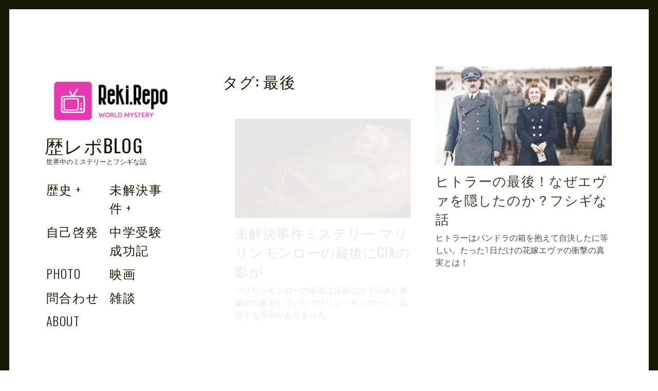

--- FILE ---
content_type: text/html; charset=UTF-8
request_url: https://rekirepo.com/archives/tag/%E6%9C%80%E5%BE%8C
body_size: 10770
content:
<!DOCTYPE html>
<html lang="ja">
<head><style>img.lazy{min-height:1px}</style><link href="https://rekirepo.com/wp-content/plugins/w3-total-cache/pub/js/lazyload.min.js" as="script">
	<meta charset="UTF-8">
	<meta name="viewport" content="width=device-width, initial-scale=1">
	<link rel="profile" href="http://gmpg.org/xfn/11">
	<meta name='robots' content='index, follow, max-image-preview:large, max-snippet:-1, max-video-preview:-1' />
<!-- Jetpack Site Verification Tags -->
<meta name="google-site-verification" content="w3V4qau2AWnIcW5143mNhAiopOLK_WVANCuD8-AC9pk" />

	<!-- This site is optimized with the Yoast SEO plugin v26.8 - https://yoast.com/product/yoast-seo-wordpress/ -->
	<title>最後 アーカイブ &#187; 歴レポBlog</title>
	<link rel="canonical" href="https://rekirepo.com/archives/tag/最後" />
	<meta property="og:locale" content="ja_JP" />
	<meta property="og:type" content="article" />
	<meta property="og:title" content="最後 アーカイブ &#187; 歴レポBlog" />
	<meta property="og:url" content="https://rekirepo.com/archives/tag/最後" />
	<meta property="og:site_name" content="歴レポBlog" />
	<meta name="twitter:card" content="summary_large_image" />
	<meta name="twitter:site" content="@blackhat2501" />
	<script type="application/ld+json" class="yoast-schema-graph">{"@context":"https://schema.org","@graph":[{"@type":"CollectionPage","@id":"https://rekirepo.com/archives/tag/%e6%9c%80%e5%be%8c","url":"https://rekirepo.com/archives/tag/%e6%9c%80%e5%be%8c","name":"最後 アーカイブ &#187; 歴レポBlog","isPartOf":{"@id":"http://rekirepo.com/#website"},"primaryImageOfPage":{"@id":"https://rekirepo.com/archives/tag/%e6%9c%80%e5%be%8c#primaryimage"},"image":{"@id":"https://rekirepo.com/archives/tag/%e6%9c%80%e5%be%8c#primaryimage"},"thumbnailUrl":"https://i0.wp.com/rekirepo.com/wp-content/uploads/2020/08/eva.jpg?fit=1200%2C675&ssl=1","breadcrumb":{"@id":"https://rekirepo.com/archives/tag/%e6%9c%80%e5%be%8c#breadcrumb"},"inLanguage":"ja"},{"@type":"ImageObject","inLanguage":"ja","@id":"https://rekirepo.com/archives/tag/%e6%9c%80%e5%be%8c#primaryimage","url":"https://i0.wp.com/rekirepo.com/wp-content/uploads/2020/08/eva.jpg?fit=1200%2C675&ssl=1","contentUrl":"https://i0.wp.com/rekirepo.com/wp-content/uploads/2020/08/eva.jpg?fit=1200%2C675&ssl=1","width":1200,"height":675},{"@type":"BreadcrumbList","@id":"https://rekirepo.com/archives/tag/%e6%9c%80%e5%be%8c#breadcrumb","itemListElement":[{"@type":"ListItem","position":1,"name":"ホーム","item":"http://rekirepo.com/"},{"@type":"ListItem","position":2,"name":"最後"}]},{"@type":"WebSite","@id":"http://rekirepo.com/#website","url":"http://rekirepo.com/","name":"歴レポBlog","description":"世界中のミステリーとフシギな話","publisher":{"@id":"http://rekirepo.com/#organization"},"potentialAction":[{"@type":"SearchAction","target":{"@type":"EntryPoint","urlTemplate":"http://rekirepo.com/?s={search_term_string}"},"query-input":{"@type":"PropertyValueSpecification","valueRequired":true,"valueName":"search_term_string"}}],"inLanguage":"ja"},{"@type":"Organization","@id":"http://rekirepo.com/#organization","name":"歴レポBlog","url":"http://rekirepo.com/","logo":{"@type":"ImageObject","inLanguage":"ja","@id":"http://rekirepo.com/#/schema/logo/image/","url":"https://i1.wp.com/rekirepo.com/wp-content/uploads/2020/08/title_sam.jpg?fit=2560%2C1440&ssl=1","contentUrl":"https://i1.wp.com/rekirepo.com/wp-content/uploads/2020/08/title_sam.jpg?fit=2560%2C1440&ssl=1","width":2560,"height":1440,"caption":"歴レポBlog"},"image":{"@id":"http://rekirepo.com/#/schema/logo/image/"},"sameAs":["https://x.com/blackhat2501"]}]}</script>
	<!-- / Yoast SEO plugin. -->


<link rel='dns-prefetch' href='//webfonts.xserver.jp' />
<link rel='dns-prefetch' href='//codoc.jp' />
<link rel='dns-prefetch' href='//stats.wp.com' />
<link rel='dns-prefetch' href='//fonts.googleapis.com' />
<link rel='dns-prefetch' href='//widgets.wp.com' />
<link rel='dns-prefetch' href='//s0.wp.com' />
<link rel='dns-prefetch' href='//0.gravatar.com' />
<link rel='dns-prefetch' href='//1.gravatar.com' />
<link rel='dns-prefetch' href='//2.gravatar.com' />
<link rel='preconnect' href='//c0.wp.com' />
<link rel='preconnect' href='//i0.wp.com' />
<link rel="alternate" type="application/rss+xml" title="歴レポBlog &raquo; フィード" href="https://rekirepo.com/feed" />
<link rel="alternate" type="application/rss+xml" title="歴レポBlog &raquo; コメントフィード" href="https://rekirepo.com/comments/feed" />
<link rel="alternate" type="application/rss+xml" title="歴レポBlog &raquo; 最後 タグのフィード" href="https://rekirepo.com/archives/tag/%e6%9c%80%e5%be%8c/feed" />
<style id='wp-img-auto-sizes-contain-inline-css' type='text/css'>
img:is([sizes=auto i],[sizes^="auto," i]){contain-intrinsic-size:3000px 1500px}
/*# sourceURL=wp-img-auto-sizes-contain-inline-css */
</style>
<style id='wp-emoji-styles-inline-css' type='text/css'>

	img.wp-smiley, img.emoji {
		display: inline !important;
		border: none !important;
		box-shadow: none !important;
		height: 1em !important;
		width: 1em !important;
		margin: 0 0.07em !important;
		vertical-align: -0.1em !important;
		background: none !important;
		padding: 0 !important;
	}
/*# sourceURL=wp-emoji-styles-inline-css */
</style>
<link rel='stylesheet' id='wp-block-library-css' href='https://c0.wp.com/c/6.9/wp-includes/css/dist/block-library/style.min.css' type='text/css' media='all' />
<style id='global-styles-inline-css' type='text/css'>
:root{--wp--preset--aspect-ratio--square: 1;--wp--preset--aspect-ratio--4-3: 4/3;--wp--preset--aspect-ratio--3-4: 3/4;--wp--preset--aspect-ratio--3-2: 3/2;--wp--preset--aspect-ratio--2-3: 2/3;--wp--preset--aspect-ratio--16-9: 16/9;--wp--preset--aspect-ratio--9-16: 9/16;--wp--preset--color--black: #000000;--wp--preset--color--cyan-bluish-gray: #abb8c3;--wp--preset--color--white: #ffffff;--wp--preset--color--pale-pink: #f78da7;--wp--preset--color--vivid-red: #cf2e2e;--wp--preset--color--luminous-vivid-orange: #ff6900;--wp--preset--color--luminous-vivid-amber: #fcb900;--wp--preset--color--light-green-cyan: #7bdcb5;--wp--preset--color--vivid-green-cyan: #00d084;--wp--preset--color--pale-cyan-blue: #8ed1fc;--wp--preset--color--vivid-cyan-blue: #0693e3;--wp--preset--color--vivid-purple: #9b51e0;--wp--preset--gradient--vivid-cyan-blue-to-vivid-purple: linear-gradient(135deg,rgb(6,147,227) 0%,rgb(155,81,224) 100%);--wp--preset--gradient--light-green-cyan-to-vivid-green-cyan: linear-gradient(135deg,rgb(122,220,180) 0%,rgb(0,208,130) 100%);--wp--preset--gradient--luminous-vivid-amber-to-luminous-vivid-orange: linear-gradient(135deg,rgb(252,185,0) 0%,rgb(255,105,0) 100%);--wp--preset--gradient--luminous-vivid-orange-to-vivid-red: linear-gradient(135deg,rgb(255,105,0) 0%,rgb(207,46,46) 100%);--wp--preset--gradient--very-light-gray-to-cyan-bluish-gray: linear-gradient(135deg,rgb(238,238,238) 0%,rgb(169,184,195) 100%);--wp--preset--gradient--cool-to-warm-spectrum: linear-gradient(135deg,rgb(74,234,220) 0%,rgb(151,120,209) 20%,rgb(207,42,186) 40%,rgb(238,44,130) 60%,rgb(251,105,98) 80%,rgb(254,248,76) 100%);--wp--preset--gradient--blush-light-purple: linear-gradient(135deg,rgb(255,206,236) 0%,rgb(152,150,240) 100%);--wp--preset--gradient--blush-bordeaux: linear-gradient(135deg,rgb(254,205,165) 0%,rgb(254,45,45) 50%,rgb(107,0,62) 100%);--wp--preset--gradient--luminous-dusk: linear-gradient(135deg,rgb(255,203,112) 0%,rgb(199,81,192) 50%,rgb(65,88,208) 100%);--wp--preset--gradient--pale-ocean: linear-gradient(135deg,rgb(255,245,203) 0%,rgb(182,227,212) 50%,rgb(51,167,181) 100%);--wp--preset--gradient--electric-grass: linear-gradient(135deg,rgb(202,248,128) 0%,rgb(113,206,126) 100%);--wp--preset--gradient--midnight: linear-gradient(135deg,rgb(2,3,129) 0%,rgb(40,116,252) 100%);--wp--preset--font-size--small: 13px;--wp--preset--font-size--medium: 20px;--wp--preset--font-size--large: 36px;--wp--preset--font-size--x-large: 42px;--wp--preset--spacing--20: 0.44rem;--wp--preset--spacing--30: 0.67rem;--wp--preset--spacing--40: 1rem;--wp--preset--spacing--50: 1.5rem;--wp--preset--spacing--60: 2.25rem;--wp--preset--spacing--70: 3.38rem;--wp--preset--spacing--80: 5.06rem;--wp--preset--shadow--natural: 6px 6px 9px rgba(0, 0, 0, 0.2);--wp--preset--shadow--deep: 12px 12px 50px rgba(0, 0, 0, 0.4);--wp--preset--shadow--sharp: 6px 6px 0px rgba(0, 0, 0, 0.2);--wp--preset--shadow--outlined: 6px 6px 0px -3px rgb(255, 255, 255), 6px 6px rgb(0, 0, 0);--wp--preset--shadow--crisp: 6px 6px 0px rgb(0, 0, 0);}:where(.is-layout-flex){gap: 0.5em;}:where(.is-layout-grid){gap: 0.5em;}body .is-layout-flex{display: flex;}.is-layout-flex{flex-wrap: wrap;align-items: center;}.is-layout-flex > :is(*, div){margin: 0;}body .is-layout-grid{display: grid;}.is-layout-grid > :is(*, div){margin: 0;}:where(.wp-block-columns.is-layout-flex){gap: 2em;}:where(.wp-block-columns.is-layout-grid){gap: 2em;}:where(.wp-block-post-template.is-layout-flex){gap: 1.25em;}:where(.wp-block-post-template.is-layout-grid){gap: 1.25em;}.has-black-color{color: var(--wp--preset--color--black) !important;}.has-cyan-bluish-gray-color{color: var(--wp--preset--color--cyan-bluish-gray) !important;}.has-white-color{color: var(--wp--preset--color--white) !important;}.has-pale-pink-color{color: var(--wp--preset--color--pale-pink) !important;}.has-vivid-red-color{color: var(--wp--preset--color--vivid-red) !important;}.has-luminous-vivid-orange-color{color: var(--wp--preset--color--luminous-vivid-orange) !important;}.has-luminous-vivid-amber-color{color: var(--wp--preset--color--luminous-vivid-amber) !important;}.has-light-green-cyan-color{color: var(--wp--preset--color--light-green-cyan) !important;}.has-vivid-green-cyan-color{color: var(--wp--preset--color--vivid-green-cyan) !important;}.has-pale-cyan-blue-color{color: var(--wp--preset--color--pale-cyan-blue) !important;}.has-vivid-cyan-blue-color{color: var(--wp--preset--color--vivid-cyan-blue) !important;}.has-vivid-purple-color{color: var(--wp--preset--color--vivid-purple) !important;}.has-black-background-color{background-color: var(--wp--preset--color--black) !important;}.has-cyan-bluish-gray-background-color{background-color: var(--wp--preset--color--cyan-bluish-gray) !important;}.has-white-background-color{background-color: var(--wp--preset--color--white) !important;}.has-pale-pink-background-color{background-color: var(--wp--preset--color--pale-pink) !important;}.has-vivid-red-background-color{background-color: var(--wp--preset--color--vivid-red) !important;}.has-luminous-vivid-orange-background-color{background-color: var(--wp--preset--color--luminous-vivid-orange) !important;}.has-luminous-vivid-amber-background-color{background-color: var(--wp--preset--color--luminous-vivid-amber) !important;}.has-light-green-cyan-background-color{background-color: var(--wp--preset--color--light-green-cyan) !important;}.has-vivid-green-cyan-background-color{background-color: var(--wp--preset--color--vivid-green-cyan) !important;}.has-pale-cyan-blue-background-color{background-color: var(--wp--preset--color--pale-cyan-blue) !important;}.has-vivid-cyan-blue-background-color{background-color: var(--wp--preset--color--vivid-cyan-blue) !important;}.has-vivid-purple-background-color{background-color: var(--wp--preset--color--vivid-purple) !important;}.has-black-border-color{border-color: var(--wp--preset--color--black) !important;}.has-cyan-bluish-gray-border-color{border-color: var(--wp--preset--color--cyan-bluish-gray) !important;}.has-white-border-color{border-color: var(--wp--preset--color--white) !important;}.has-pale-pink-border-color{border-color: var(--wp--preset--color--pale-pink) !important;}.has-vivid-red-border-color{border-color: var(--wp--preset--color--vivid-red) !important;}.has-luminous-vivid-orange-border-color{border-color: var(--wp--preset--color--luminous-vivid-orange) !important;}.has-luminous-vivid-amber-border-color{border-color: var(--wp--preset--color--luminous-vivid-amber) !important;}.has-light-green-cyan-border-color{border-color: var(--wp--preset--color--light-green-cyan) !important;}.has-vivid-green-cyan-border-color{border-color: var(--wp--preset--color--vivid-green-cyan) !important;}.has-pale-cyan-blue-border-color{border-color: var(--wp--preset--color--pale-cyan-blue) !important;}.has-vivid-cyan-blue-border-color{border-color: var(--wp--preset--color--vivid-cyan-blue) !important;}.has-vivid-purple-border-color{border-color: var(--wp--preset--color--vivid-purple) !important;}.has-vivid-cyan-blue-to-vivid-purple-gradient-background{background: var(--wp--preset--gradient--vivid-cyan-blue-to-vivid-purple) !important;}.has-light-green-cyan-to-vivid-green-cyan-gradient-background{background: var(--wp--preset--gradient--light-green-cyan-to-vivid-green-cyan) !important;}.has-luminous-vivid-amber-to-luminous-vivid-orange-gradient-background{background: var(--wp--preset--gradient--luminous-vivid-amber-to-luminous-vivid-orange) !important;}.has-luminous-vivid-orange-to-vivid-red-gradient-background{background: var(--wp--preset--gradient--luminous-vivid-orange-to-vivid-red) !important;}.has-very-light-gray-to-cyan-bluish-gray-gradient-background{background: var(--wp--preset--gradient--very-light-gray-to-cyan-bluish-gray) !important;}.has-cool-to-warm-spectrum-gradient-background{background: var(--wp--preset--gradient--cool-to-warm-spectrum) !important;}.has-blush-light-purple-gradient-background{background: var(--wp--preset--gradient--blush-light-purple) !important;}.has-blush-bordeaux-gradient-background{background: var(--wp--preset--gradient--blush-bordeaux) !important;}.has-luminous-dusk-gradient-background{background: var(--wp--preset--gradient--luminous-dusk) !important;}.has-pale-ocean-gradient-background{background: var(--wp--preset--gradient--pale-ocean) !important;}.has-electric-grass-gradient-background{background: var(--wp--preset--gradient--electric-grass) !important;}.has-midnight-gradient-background{background: var(--wp--preset--gradient--midnight) !important;}.has-small-font-size{font-size: var(--wp--preset--font-size--small) !important;}.has-medium-font-size{font-size: var(--wp--preset--font-size--medium) !important;}.has-large-font-size{font-size: var(--wp--preset--font-size--large) !important;}.has-x-large-font-size{font-size: var(--wp--preset--font-size--x-large) !important;}
/*# sourceURL=global-styles-inline-css */
</style>

<style id='classic-theme-styles-inline-css' type='text/css'>
/*! This file is auto-generated */
.wp-block-button__link{color:#fff;background-color:#32373c;border-radius:9999px;box-shadow:none;text-decoration:none;padding:calc(.667em + 2px) calc(1.333em + 2px);font-size:1.125em}.wp-block-file__button{background:#32373c;color:#fff;text-decoration:none}
/*# sourceURL=/wp-includes/css/classic-themes.min.css */
</style>
<link rel='stylesheet' id='swiper-css' href='https://rekirepo.com/wp-content/plugins/liquid-blocks/css/swiper-bundle.min.css?ver=6.9' type='text/css' media='all' />
<link rel='stylesheet' id='liquid-blocks-css' href='https://rekirepo.com/wp-content/plugins/liquid-blocks/css/block.css?ver=1.3.3' type='text/css' media='all' />
<link rel='stylesheet' id='contact-form-7-css' href='https://rekirepo.com/wp-content/plugins/contact-form-7/includes/css/styles.css?ver=5.7.7' type='text/css' media='all' />
<link rel='stylesheet' id='toc-screen-css' href='https://rekirepo.com/wp-content/plugins/table-of-contents-plus/screen.min.css?ver=2302' type='text/css' media='all' />
<link rel='stylesheet' id='patch-lite-font-awesome-style-css' href='https://rekirepo.com/wp-content/themes/patch-lite/assets/css/font-awesome.css?ver=4.3.0' type='text/css' media='all' />
<link rel='stylesheet' id='patch-style-css' href='https://rekirepo.com/wp-content/themes/patch-lite/style.css?ver=1.3.4' type='text/css' media='all' />
<link rel='stylesheet' id='patch-fonts-css' href='//fonts.googleapis.com/css?family=Roboto%3A500%2C400%2C300%2C500italic%2C400italic%2C300italic%7COswald%3A300%2C400%2C700&#038;subset=latin%2Clatin-ext' type='text/css' media='all' />
<link rel='stylesheet' id='jetpack_likes-css' href='https://c0.wp.com/p/jetpack/15.4/modules/likes/style.css' type='text/css' media='all' />
<script type="text/javascript" src="https://c0.wp.com/c/6.9/wp-includes/js/jquery/jquery.min.js" id="jquery-core-js"></script>
<script type="text/javascript" src="https://c0.wp.com/c/6.9/wp-includes/js/jquery/jquery-migrate.min.js" id="jquery-migrate-js"></script>
<script type="text/javascript" src="//webfonts.xserver.jp/js/xserverv3.js?fadein=0&amp;ver=2.0.9" id="typesquare_std-js"></script>
<script type="text/javascript" src="https://rekirepo.com/wp-content/plugins/liquid-blocks/lib/swiper-bundle.min.js?ver=6.9" id="swiper-js"></script>
<script type="text/javascript" src="https://rekirepo.com/wp-content/plugins/liquid-blocks/lib/liquid-blocks.js?ver=6.9" id="liquid-blocks-js"></script>
<script type="text/javascript"  src="https://codoc.jp/js/cms.js?ver=6.9" id="codoc-injector-js-js"  data-css="black"  data-usercode="kNU71jh01g" defer></script>
<link rel="https://api.w.org/" href="https://rekirepo.com/wp-json/" /><link rel="alternate" title="JSON" type="application/json" href="https://rekirepo.com/wp-json/wp/v2/tags/189" /><link rel="EditURI" type="application/rsd+xml" title="RSD" href="https://rekirepo.com/xmlrpc.php?rsd" />
<meta name="generator" content="WordPress 6.9" />
	<style>img#wpstats{display:none}</style>
					<style id="customify_output_style">
				:root { --sm-color-primary: #ffeb00; }
:root { --sm-color-secondary: #cae00f; }
:root { --sm-color-tertiary: #bbd916; }
:root { --sm-dark-primary: #161a03; }
:root { --sm-dark-secondary: #2a2c29; }
:root { --sm-dark-tertiary: #7e8073; }
:root { --sm-light-primary: #ffffff; }
:root { --sm-light-secondary: #fcfcf5; }
:root { --sm-light-tertiary: #f4f7e6; }
.site-header a, .nav--social a:before, div#infinite-handle span, :first-child:not(input) ~ .form-submit #submit { color: #161a03; }
.nav--main li:hover > a, 
 .nav--social.nav--social a:hover:before, 
 .nav--main li[class*="current-menu"] > a { background-color: #ffeb00; }
body { border-color: #161a03; }
body:before, .site-footer { background-color: #161a03; }
.single .entry-title, .page .entry-title, .dropcap,
 .comment-number,
 .overlay--search .search-field { color: #161a03; }
.comment-number.comment-number--dark, .comment-reply-title:before { background-color: #161a03; }
body,
 .pagination a, 
 .pagination span,
 .pagination span.current,
 .pagination a:hover,
 .page-numbers.prev, 
 .page-numbers.next { color: #2a2c29; }
.entry-card .entry-image { background-color: #2a2c29; }
.pagination span.current,
 .pagination a:hover { border-color: #2a2c29; }
body, .entry-card,
 .comment-number,
 textarea,
 .mobile-header-wrapper,
 .main-navigation,
 .overlay--search,
 .overlay--search .search-field,
 .sharing-hidden .inner,
 .nav--main ul,
 input { background-color: #ffffff; }
.entry-card--text .entry-title, 
 .site-footer a[rel="designer"], 
 .comments-area:after, 
 .comment-number.comment-number--dark, 
 .comment-reply-title:before, 
 .add-comment .add-comment__button,
 :first-child:not(input) ~ .form-submit #submit:hover,
 .comments_add-comment:hover,
 .entry-card:hover .cat-links a,
 .cat-links a { color: #ffffff; }
.search-form .search-submit { border-color: #ffffff; }
#arrow { fill: #ffffff; }
.sharing-hidden .inner:after { border-bottom-color: #ffffff; }
body { --box-shadow-color: #ffffff; }

        .single .entry-content a:not([class]), 
        .page:not(.entry-card) .entry-content a:not([class]) {
            box-shadow: #ffffff 0 0.85em inset;
}
.nav--main li[class*="current-menu"] > a, .nav--main li:hover > a {
            box-shadow: #ffffff 0 24px inset;
}
@media only screen and (min-width: 900px) {.nav--main ul li[class*="current-menu"] > a, .nav--main ul li:hover > a {
                box-shadow: #ffffff 0 16px inset;
}
}
a, .recentcomments a { color: #161a03; }
.single .entry-content a:not([class]), 
 .page .entry-content a:not([class]) { background-color: #ffeb00; }
.dropcap{
			text-shadow: 2px 2px 0 var(--box-shadow-color), 4px 4px 0 #ffeb00;
}
.entry-card.format-quote .entry-content a:not([class]){
			box-shadow: inset 0 -3px 0 #ffeb00;
}
h1 a,
 .site-title a,
 h2 a,
 h3 a,
 .entry-card.format-quote .entry-content a:hover,
 .bypostauthor .comment__author-name:before,
 .site-footer a:hover, .test { color: #ffeb00; }
#bar { fill: #ffeb00; }
.smart-link,
 .edit-link a,
 .author-info__link,
 .comments_add-comment,
 .comment .comment-reply-title a,
 .page-links a,
 :first-child:not(input) ~ .form-submit #submit,
 .sidebar .widget a:hover,
 .highlight,
 .sticky .sticky-post,
 .nav--social a:hover:before,
 .jetpack_subscription_widget input[type="submit"],
 .jetpack_subscription_widget button[type="submit"],
 .widget_blog_subscription input[type="submit"],
 .widget_blog_subscription button[type="submit"],
 .search-form .search-submit,
 div#infinite-handle span:after,
 .entry-format { background-color: #ffeb00; }
::-moz-selection { background-color: #ffeb00; }
::selection { background-color: #ffeb00; }
.cat-links {
			  color: #000;
			  background-color: ffeb00;
        }.sticky .sticky-post:before,
 .sticky .sticky-post:after { border-top-color: #ffeb00; }
h1, .site-title a { color: #161a03; }
h2, blockquote { color: #161a03; }
h3 { color: #161a03; }
h4 { color: #161a03; }
h5 { color: #161a03; }
h6 { color: #161a03; }
.site-footer { color: #ffffff; }
.site-footer a { color: #ffffff; }
.entry-card:not(.entry-card--text) .entry-title, .byline, .posted-on { color: #161a03; }
.entry-card--text .entry-header { background-color: #161a03; }
			</style>
			</head>

<body class="archive tag tag-189 wp-custom-logo wp-theme-patch-lite codoc-theme-black layout-grid">


<div id="page" class="hfeed site">
	<a class="skip-link screen-reader-text" href="#content">Skip to content</a>

	<div id="content" class="site-content">
		<div class="container">

		
	<div id="primary" class="content-area">
		<main id="main" class="site-main" role="main">

			
<div id="posts" class="grid grid--4col-@huge  grid--3col-@desk  grid--2col-@lap">

	
<div class="grid__item">
<header id="masthead" class="site-header" role="banner">
	<div class="site-branding">

		<a href="https://rekirepo.com/" class="custom-logo-link" rel="home"><img width="1000" height="500" src="data:image/svg+xml,%3Csvg%20xmlns='http://www.w3.org/2000/svg'%20viewBox='0%200%201000%20500'%3E%3C/svg%3E" data-src="https://i0.wp.com/rekirepo.com/wp-content/uploads/2020/08/cropped-title_sam.jpg?fit=1000%2C500&amp;ssl=1" class="custom-logo lazy" alt="歴レポBlog" decoding="async" fetchpriority="high" data-srcset="https://i0.wp.com/rekirepo.com/wp-content/uploads/2020/08/cropped-title_sam.jpg?w=1000&amp;ssl=1 1000w, https://i0.wp.com/rekirepo.com/wp-content/uploads/2020/08/cropped-title_sam.jpg?resize=300%2C150&amp;ssl=1 300w, https://i0.wp.com/rekirepo.com/wp-content/uploads/2020/08/cropped-title_sam.jpg?resize=768%2C384&amp;ssl=1 768w, https://i0.wp.com/rekirepo.com/wp-content/uploads/2020/08/cropped-title_sam.jpg?resize=640%2C320&amp;ssl=1 640w" data-sizes="(max-width: 1000px) 100vw, 1000px" /></a><div class="site-title">
		<a href="https://rekirepo.com/" rel="home">
			歴レポBlog		</a>

		</div>
		
			<div class="site-description">
				<span class="site-description-text">世界中のミステリーとフシギな話</span>
			</div>

		
	</div><!-- .site-branding -->

	<nav id="site-navigation" class="main-navigation" role="navigation">

		<ul id="menu-primary-menu" class="nav nav--main"><li id="menu-item-1731" class="menu-item menu-item-type-taxonomy menu-item-object-category menu-item-has-children menu-item-1731"><a href="https://rekirepo.com/archives/category/his">歴史</a>
<ul class="sub-menu">
	<li id="menu-item-1735" class="menu-item menu-item-type-taxonomy menu-item-object-category menu-item-1735"><a href="https://rekirepo.com/archives/category/his/ko-his">超古代史</a></li>
	<li id="menu-item-1736" class="menu-item menu-item-type-taxonomy menu-item-object-category menu-item-1736"><a href="https://rekirepo.com/archives/category/his/mid-his">中世史</a></li>
	<li id="menu-item-1737" class="menu-item menu-item-type-taxonomy menu-item-object-category menu-item-1737"><a href="https://rekirepo.com/archives/category/his/kin-his">近代史</a></li>
	<li id="menu-item-1739" class="menu-item menu-item-type-taxonomy menu-item-object-category menu-item-1739"><a href="https://rekirepo.com/archives/category/his/hon-his">本能寺の変</a></li>
</ul>
</li>
<li id="menu-item-1732" class="menu-item menu-item-type-taxonomy menu-item-object-category menu-item-has-children menu-item-1732"><a href="https://rekirepo.com/archives/category/mik">未解決事件</a>
<ul class="sub-menu">
	<li id="menu-item-1738" class="menu-item menu-item-type-taxonomy menu-item-object-category menu-item-1738"><a href="https://rekirepo.com/archives/category/mik/%e8%b6%85%e5%b8%b8%e7%8f%be%e8%b1%a1">超常現象</a></li>
	<li id="menu-item-1828" class="menu-item menu-item-type-taxonomy menu-item-object-category menu-item-1828"><a href="https://rekirepo.com/archives/category/mik/sya-mik">社会問題</a></li>
</ul>
</li>
<li id="menu-item-1733" class="menu-item menu-item-type-taxonomy menu-item-object-category menu-item-1733"><a href="https://rekirepo.com/archives/category/jik">自己啓発</a></li>
<li id="menu-item-1734" class="menu-item menu-item-type-taxonomy menu-item-object-category menu-item-1734"><a href="https://rekirepo.com/archives/category/chu">中学受験成功記</a></li>
<li id="menu-item-1740" class="menu-item menu-item-type-taxonomy menu-item-object-category menu-item-1740"><a href="https://rekirepo.com/archives/category/photo">Photo</a></li>
<li id="menu-item-1741" class="menu-item menu-item-type-taxonomy menu-item-object-category menu-item-1741"><a href="https://rekirepo.com/archives/category/mov">映画</a></li>
<li id="menu-item-1724" class="menu-item menu-item-type-post_type menu-item-object-page menu-item-1724"><a href="https://rekirepo.com/%e3%81%8a%e5%95%8f%e3%81%84%e5%90%88%e3%82%8f%e3%81%9b-2">問合わせ</a></li>
<li id="menu-item-1742" class="menu-item menu-item-type-taxonomy menu-item-object-category menu-item-1742"><a href="https://rekirepo.com/archives/category/%e9%9b%91%e8%ab%87">雑談</a></li>
<li id="menu-item-1725" class="menu-item menu-item-type-post_type menu-item-object-page menu-item-1725"><a href="https://rekirepo.com/%e3%81%93%e3%81%ae%e3%82%b5%e3%82%a4%e3%83%88%e3%81%ab%e3%81%a4%e3%81%84%e3%81%a6">ABOUT</a></li>
</ul>
	</nav><!-- #site-navigation -->

</header><!-- #masthead -->

</div>
			<div class="grid__item">

				
					<div class="page-header entry-card">
						<header class="entry-header">
						<h1 class="page-title">タグ: <span>最後</span></h1>
												</header>
					</div><!-- .page-header -->

				
			</div><!-- .grid__item -->

		
<div class="grid__item">

	<article id="post-1041" class="post-1041 post type-post status-publish format-standard has-post-thumbnail hentry category-kin-his tag-30 tag-65 tag-86 tag-189 tag-104 tag-106 tag-115 entry-card  js-masonry-item entry-card--square">

		<div class="entry-meta"><span class="cat-links"><a href="https://rekirepo.com/archives/category/his/kin-his" rel=&quot;category tag&quot;>近代史</a></span><span class="byline">19 8月</span></div><!-- .entry-meta -->

		
			<a href="https://rekirepo.com/archives/1041" class="entry-image--square entry-image">

				
				<span class="hover" role="presentation">Read More</span>
				<div class="entry-image-wrapper">
					<img width="640" height="360" src="data:image/svg+xml,%3Csvg%20xmlns='http://www.w3.org/2000/svg'%20viewBox='0%200%20640%20360'%3E%3C/svg%3E" data-src="https://i0.wp.com/rekirepo.com/wp-content/uploads/2020/08/eva.jpg?fit=640%2C360&amp;ssl=1" class="attachment-patch-masonry-image size-patch-masonry-image wp-post-image lazy" alt="" decoding="async" data-srcset="https://i0.wp.com/rekirepo.com/wp-content/uploads/2020/08/eva.jpg?w=1200&amp;ssl=1 1200w, https://i0.wp.com/rekirepo.com/wp-content/uploads/2020/08/eva.jpg?resize=300%2C169&amp;ssl=1 300w, https://i0.wp.com/rekirepo.com/wp-content/uploads/2020/08/eva.jpg?resize=1024%2C576&amp;ssl=1 1024w, https://i0.wp.com/rekirepo.com/wp-content/uploads/2020/08/eva.jpg?resize=768%2C432&amp;ssl=1 768w" data-sizes="(max-width: 640px) 100vw, 640px" />				</div>
			</a>

		
		
		<header class="entry-header entry-header--short">

			
			<h1 class="entry-title"><a href="https://rekirepo.com/archives/1041" rel="bookmark">ヒトラーの最後！なぜエヴァを隠したのか？フシギな話</a></h1>
		</header><!-- .entry-header -->

		
		<div class="entry-content entry-content--short">

			<p>ヒトラーはパンドラの箱を抱えて自決したに等しい。たった1日だけの花嫁エヴァの衝撃の真実とは！</p>

			
		</div><!-- .entry-content -->

	</article><!-- #post-## -->

</div><!-- .grid__item -->

<div class="grid__item">

	<article id="post-519" class="post-519 post type-post status-publish format-standard has-post-thumbnail hentry category-sya-mik tag-cia tag-mk tag-78 tag-80 tag-189 entry-card  js-masonry-item entry-card--square">

		<div class="entry-meta"><span class="cat-links"><a href="https://rekirepo.com/archives/category/mik/sya-mik" rel=&quot;category tag&quot;>社会問題</a></span><span class="byline">2 5月</span></div><!-- .entry-meta -->

		
			<a href="https://rekirepo.com/archives/519" class="entry-image--square entry-image">

				
				<span class="hover" role="presentation">Read More</span>
				<div class="entry-image-wrapper">
					<img width="640" height="360" src="data:image/svg+xml,%3Csvg%20xmlns='http://www.w3.org/2000/svg'%20viewBox='0%200%20640%20360'%3E%3C/svg%3E" data-src="https://i0.wp.com/rekirepo.com/wp-content/uploads/2020/05/e3839ee383aae383aae383b3e383a2e383b3e383ade383bc.jpg?fit=640%2C360&amp;ssl=1" class="attachment-patch-masonry-image size-patch-masonry-image wp-post-image lazy" alt="" decoding="async" data-srcset="https://i0.wp.com/rekirepo.com/wp-content/uploads/2020/05/e3839ee383aae383aae383b3e383a2e383b3e383ade383bc.jpg?w=1200&amp;ssl=1 1200w, https://i0.wp.com/rekirepo.com/wp-content/uploads/2020/05/e3839ee383aae383aae383b3e383a2e383b3e383ade383bc.jpg?resize=300%2C169&amp;ssl=1 300w, https://i0.wp.com/rekirepo.com/wp-content/uploads/2020/05/e3839ee383aae383aae383b3e383a2e383b3e383ade383bc.jpg?resize=1024%2C576&amp;ssl=1 1024w, https://i0.wp.com/rekirepo.com/wp-content/uploads/2020/05/e3839ee383aae383aae383b3e383a2e383b3e383ade383bc.jpg?resize=768%2C432&amp;ssl=1 768w" data-sizes="(max-width: 640px) 100vw, 640px" />				</div>
			</a>

		
		
		<header class="entry-header entry-header--short">

			
			<h1 class="entry-title"><a href="https://rekirepo.com/archives/519" rel="bookmark">未解決事件ミステリー マリリンモンローの最後にCIAの影が</a></h1>
		</header><!-- .entry-header -->

		
		<div class="entry-content entry-content--short">

			<p>マリリンモンローの最後は自殺なの？元夫と再婚の約束をしていたマリリン・モンローに、自殺する理由がありません。</p>

			
		</div><!-- .entry-content -->

	</article><!-- #post-## -->

</div><!-- .grid__item -->

</div><!-- .archive__grid -->

		</main><!-- #main -->
	</div><!-- #primary -->

		</div><!-- .container -->
	</div><!-- #content -->

	<footer id="colophon" class="site-footer" role="contentinfo">
		<div class="site-info c-footer__copyright-text">
<a href="https://wordpress.org/">Proudly powered by WordPress</a>
<span class="sep"> | </span><span class="c-footer__credits">Theme: Patch Lite by <a href="https://pixelgrade.com/?utm_source=patch-lite-clients&utm_medium=footer&utm_campaign=patch-lite" title="The Pixelgrade Website" rel="nofollow">Pixelgrade</a>.</span>
</div>	</footer><!-- #colophon -->
</div><!-- #page -->

<div class="mobile-header">
	<div class="mobile-header-wrapper">
		<button class="navigation__trigger  js-nav-trigger">
			<i class="fa fa-bars"></i><span class="screen-reader-text">Menu</span>
		</button>
	</div>
</div>

<script type="speculationrules">
{"prefetch":[{"source":"document","where":{"and":[{"href_matches":"/*"},{"not":{"href_matches":["/wp-*.php","/wp-admin/*","/wp-content/uploads/*","/wp-content/*","/wp-content/plugins/*","/wp-content/themes/patch-lite/*","/*\\?(.+)"]}},{"not":{"selector_matches":"a[rel~=\"nofollow\"]"}},{"not":{"selector_matches":".no-prefetch, .no-prefetch a"}}]},"eagerness":"conservative"}]}
</script>
			<script>
				window.addEventListener('load', function() {
					// Trigger the 'wf-active' event, just like Web Font Loader would do.
					window.dispatchEvent(new Event('wf-active'));
					// Add the 'wf-active' class on the html element, just like Web Font Loader would do.
					document.getElementsByTagName('html')[0].classList.add('wf-active');
				});
			</script>
				<script>
		/(trident|msie)/i.test(navigator.userAgent)&&document.getElementById&&window.addEventListener&&window.addEventListener("hashchange",function(){var t,e=location.hash.substring(1);/^[A-z0-9_-]+$/.test(e)&&(t=document.getElementById(e))&&(/^(?:a|select|input|button|textarea)$/i.test(t.tagName)||(t.tabIndex=-1),t.focus())},!1);
	</script>
	<script type="text/javascript" src="https://rekirepo.com/wp-content/plugins/contact-form-7/includes/swv/js/index.js?ver=5.7.7" id="swv-js"></script>
<script type="text/javascript" id="contact-form-7-js-extra">
/* <![CDATA[ */
var wpcf7 = {"api":{"root":"https://rekirepo.com/wp-json/","namespace":"contact-form-7/v1"},"cached":"1"};
//# sourceURL=contact-form-7-js-extra
/* ]]> */
</script>
<script type="text/javascript" src="https://rekirepo.com/wp-content/plugins/contact-form-7/includes/js/index.js?ver=5.7.7" id="contact-form-7-js"></script>
<script type="text/javascript" id="toc-front-js-extra">
/* <![CDATA[ */
var tocplus = {"smooth_scroll":"1"};
//# sourceURL=toc-front-js-extra
/* ]]> */
</script>
<script type="text/javascript" src="https://rekirepo.com/wp-content/plugins/table-of-contents-plus/front.min.js?ver=2302" id="toc-front-js"></script>
<script type="text/javascript" src="https://c0.wp.com/c/6.9/wp-includes/js/imagesloaded.min.js" id="imagesloaded-js"></script>
<script type="text/javascript" src="https://c0.wp.com/c/6.9/wp-includes/js/masonry.min.js" id="masonry-js"></script>
<script type="text/javascript" src="https://rekirepo.com/wp-content/themes/patch-lite/assets/js/velocity.js?ver=1.2.2" id="patch-lite-velocity-js"></script>
<script type="text/javascript" src="https://rekirepo.com/wp-content/themes/patch-lite/assets/js/magnificpopup.js?ver=1.0.0" id="patch-lite-magnificpopup-js"></script>
<script type="text/javascript" src="https://rekirepo.com/wp-content/themes/patch-lite/assets/js/main.js?ver=1.3.4" id="patch-scripts-js"></script>
<script type="text/javascript" id="jetpack-stats-js-before">
/* <![CDATA[ */
_stq = window._stq || [];
_stq.push([ "view", {"v":"ext","blog":"181941413","post":"0","tz":"9","srv":"rekirepo.com","arch_tag":"%E6%9C%80%E5%BE%8C","arch_results":"2","j":"1:15.4"} ]);
_stq.push([ "clickTrackerInit", "181941413", "0" ]);
//# sourceURL=jetpack-stats-js-before
/* ]]> */
</script>
<script type="text/javascript" src="https://stats.wp.com/e-202605.js" id="jetpack-stats-js" defer="defer" data-wp-strategy="defer"></script>
<script id="wp-emoji-settings" type="application/json">
{"baseUrl":"https://s.w.org/images/core/emoji/17.0.2/72x72/","ext":".png","svgUrl":"https://s.w.org/images/core/emoji/17.0.2/svg/","svgExt":".svg","source":{"concatemoji":"https://rekirepo.com/wp-includes/js/wp-emoji-release.min.js?ver=6.9"}}
</script>
<script type="module">
/* <![CDATA[ */
/*! This file is auto-generated */
const a=JSON.parse(document.getElementById("wp-emoji-settings").textContent),o=(window._wpemojiSettings=a,"wpEmojiSettingsSupports"),s=["flag","emoji"];function i(e){try{var t={supportTests:e,timestamp:(new Date).valueOf()};sessionStorage.setItem(o,JSON.stringify(t))}catch(e){}}function c(e,t,n){e.clearRect(0,0,e.canvas.width,e.canvas.height),e.fillText(t,0,0);t=new Uint32Array(e.getImageData(0,0,e.canvas.width,e.canvas.height).data);e.clearRect(0,0,e.canvas.width,e.canvas.height),e.fillText(n,0,0);const a=new Uint32Array(e.getImageData(0,0,e.canvas.width,e.canvas.height).data);return t.every((e,t)=>e===a[t])}function p(e,t){e.clearRect(0,0,e.canvas.width,e.canvas.height),e.fillText(t,0,0);var n=e.getImageData(16,16,1,1);for(let e=0;e<n.data.length;e++)if(0!==n.data[e])return!1;return!0}function u(e,t,n,a){switch(t){case"flag":return n(e,"\ud83c\udff3\ufe0f\u200d\u26a7\ufe0f","\ud83c\udff3\ufe0f\u200b\u26a7\ufe0f")?!1:!n(e,"\ud83c\udde8\ud83c\uddf6","\ud83c\udde8\u200b\ud83c\uddf6")&&!n(e,"\ud83c\udff4\udb40\udc67\udb40\udc62\udb40\udc65\udb40\udc6e\udb40\udc67\udb40\udc7f","\ud83c\udff4\u200b\udb40\udc67\u200b\udb40\udc62\u200b\udb40\udc65\u200b\udb40\udc6e\u200b\udb40\udc67\u200b\udb40\udc7f");case"emoji":return!a(e,"\ud83e\u1fac8")}return!1}function f(e,t,n,a){let r;const o=(r="undefined"!=typeof WorkerGlobalScope&&self instanceof WorkerGlobalScope?new OffscreenCanvas(300,150):document.createElement("canvas")).getContext("2d",{willReadFrequently:!0}),s=(o.textBaseline="top",o.font="600 32px Arial",{});return e.forEach(e=>{s[e]=t(o,e,n,a)}),s}function r(e){var t=document.createElement("script");t.src=e,t.defer=!0,document.head.appendChild(t)}a.supports={everything:!0,everythingExceptFlag:!0},new Promise(t=>{let n=function(){try{var e=JSON.parse(sessionStorage.getItem(o));if("object"==typeof e&&"number"==typeof e.timestamp&&(new Date).valueOf()<e.timestamp+604800&&"object"==typeof e.supportTests)return e.supportTests}catch(e){}return null}();if(!n){if("undefined"!=typeof Worker&&"undefined"!=typeof OffscreenCanvas&&"undefined"!=typeof URL&&URL.createObjectURL&&"undefined"!=typeof Blob)try{var e="postMessage("+f.toString()+"("+[JSON.stringify(s),u.toString(),c.toString(),p.toString()].join(",")+"));",a=new Blob([e],{type:"text/javascript"});const r=new Worker(URL.createObjectURL(a),{name:"wpTestEmojiSupports"});return void(r.onmessage=e=>{i(n=e.data),r.terminate(),t(n)})}catch(e){}i(n=f(s,u,c,p))}t(n)}).then(e=>{for(const n in e)a.supports[n]=e[n],a.supports.everything=a.supports.everything&&a.supports[n],"flag"!==n&&(a.supports.everythingExceptFlag=a.supports.everythingExceptFlag&&a.supports[n]);var t;a.supports.everythingExceptFlag=a.supports.everythingExceptFlag&&!a.supports.flag,a.supports.everything||((t=a.source||{}).concatemoji?r(t.concatemoji):t.wpemoji&&t.twemoji&&(r(t.twemoji),r(t.wpemoji)))});
//# sourceURL=https://rekirepo.com/wp-includes/js/wp-emoji-loader.min.js
/* ]]> */
</script>

<script>window.w3tc_lazyload=1,window.lazyLoadOptions={elements_selector:".lazy",callback_loaded:function(t){var e;try{e=new CustomEvent("w3tc_lazyload_loaded",{detail:{e:t}})}catch(a){(e=document.createEvent("CustomEvent")).initCustomEvent("w3tc_lazyload_loaded",!1,!1,{e:t})}window.dispatchEvent(e)}}</script><script async src="https://rekirepo.com/wp-content/plugins/w3-total-cache/pub/js/lazyload.min.js"></script></body>
</html>

<!--
Performance optimized by W3 Total Cache. Learn more: https://www.boldgrid.com/w3-total-cache/?utm_source=w3tc&utm_medium=footer_comment&utm_campaign=free_plugin

Disk  を使用したページ キャッシュ
遅延読み込み
データベースキャッシュ 4/75 クエリーが0.016秒で APC (リクエスト全体 modification query) を使用中

Served from: rekirepo.com @ 2026-01-28 10:12:32 by W3 Total Cache
-->